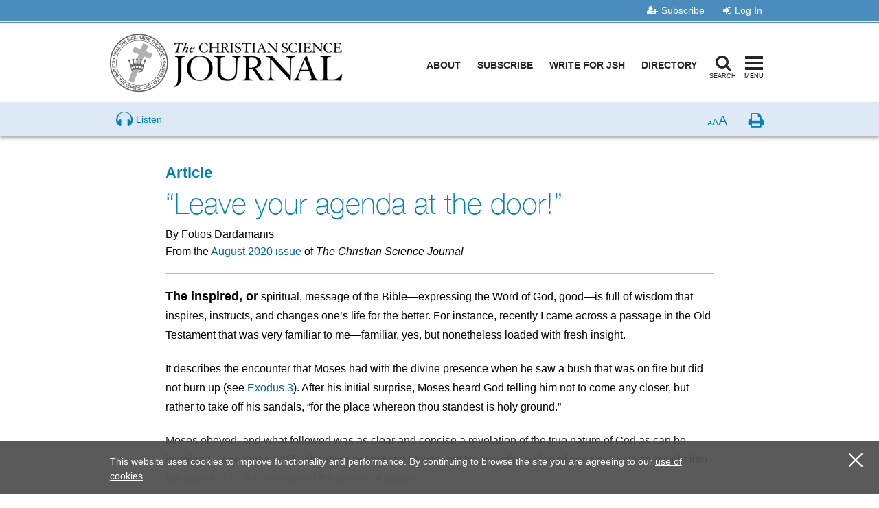

--- FILE ---
content_type: text/html; charset=utf-8
request_url: https://journal.christianscience.com/issues/2020/8/138-08/leave-your-agenda-at-the-door
body_size: 106084
content:
                            <!doctype html>
<!--[if lt IE 9]>      <html class="no-js lt-ie9" lang="en-US"> <![endif]-->
<!--[if gt IE 8]><!--> <html class="no-js" lang="en-US"> <!--<![endif]-->
<head>
    
            <meta charset="utf-8">
    <meta http-equiv="X-UA-Compatible" content="IE=edge,chrome=1">
        <meta name="viewport" content="width=device-width, initial-scale=1, minimum-scale=1">

                                        <meta property="og:title" content="“Leave your agenda at the door!”
 - The Christian Science Journal" />
                                         <meta property="og:url" content="https://journal.christianscience.com/issues/2020/8/138-08/leave-your-agenda-at-the-door" />
                        <meta property="og:site_name" content="The Christian Science Journal" />
                            <meta property="og:type" content="article" />
                                <meta property="article:published_time" content="2020-08-01T00:00:00-04:00" />
                                <meta property="article:modified_time" content="2022-08-31T16:08:17-04:00"/>
                <meta property="article:publisher" content="https://www.facebook.com/pages/JSH-Online/298116873586922" />
                                                                
                                                <meta property="og:image" content="https://jsh.christianscience.com/extension/journal/design/journal/images/facebook_badge.jpg" />
                                    
                    <meta property="og:description"
                content="The inspired, or spiritual, message of the Bible—expressing the Word of God, good—is full of wisdom that inspires, instructs, and changes one’s life for the better. For instance, recently I came across a passage in the Old Testament that was very familiar to me—familiar, yes,..." />
            <meta name="description"
                content="The inspired, or spiritual, message of the Bible—expressing the Word of God, good—is full of wisdom that inspires, instructs, and changes one’s life for the better. For instance, recently I came across a passage in the Old Testament that was very familiar to me—familiar, yes,..." />
                            
                                                                                                                                                                                                                                                                                                                                                                                                                                                                                                                                                                                                                                                                                                                                
                            <meta name="robots" content="noarchive">
            

        <meta name="theme-color" content="#4a8cbd">
                                                                                                                                                                                                                                            
                                                <title>“Leave your agenda at the door!”
&nbsp;/&nbsp;The Christian Science Journal</title>
                        <link rel="shortcut icon" href="/extension/jsh/design/standard/images/favicon.ico" />
        <link rel="apple-touch-icon" href="/extension/journal/design/journal/images/apple-touch-icon.png" />
    
    <link rel="canonical" href="https://journal.christianscience.com/issues/2020/8/138-08/leave-your-agenda-at-the-door" />
    <!--[if gte IE 9]>
        <style type="text/css">
            .gradient {                filter: none;
            }        </style>
    <![endif]-->

    <script src="https://use.fontawesome.com/8f018c35e9.js" async></script>

    <link rel="preload" href="https://fonts.googleapis.com/css?family=Cabin+Condensed" as="style" onload="this.onload=null;this.rel='stylesheet'">
    <noscript><link rel="stylesheet" href="https://fonts.googleapis.com/css?family=Cabin+Condensed"></noscript>

    <link rel="stylesheet" type="text/css" href="/var/journal/cache/public/stylesheets/4b21cc7de4dc404b5418d19bb23e7525_1767807656_all.css" />

        
    <script type="text/javascript" src="/extension/jsh/design/ezflow/javascript/modernizr.3.5.0.custom.js"></script>

    <script src="/extension/jshdesign/design/ezflow/javascript/vendor/jwplayer8_12_3/jwplayer.js"></script>
    <script>jwplayer.key="StFzmiKyFQjexHHj3nxbiC7hVwCy5nde6zcE5RgbFJ+BqZ9M";</script>
    <script src="https://smartplugin.youbora.com/v6/js/adapters/jwplayer/6.5.7/sp.min.js"></script>

<!--[if lte IE 9]>
<script type="text/javascript" src="/extension/jsh/design/ezflow/javascript/classList.shim.js"></script>
<![endif]-->
<!--[if lt IE 9]>
<script type="text/javascript" src="/extension/jsh/design/ezflow/javascript/flashcanvas.js"></script>
<script type="text/javascript" src="/extension/jsh/design/ezflow/javascript/css3_mediaqueries.js"></script>
<![endif]-->                            <script type="text/javascript">
var siteName = "The\x20Christian\x20Science\x20Journal",
    pageType = "Article",
    contentTitle = "\u201CLeave\x20your\x20agenda\x20at\x20the\x20door\x21\u201D",
    language = "eng\x2DUS",
    contentSource = siteName;
    
        function removeHash() {                            history.pushState("", document.title, window.location.pathname
                                                                   + window.location.search);
                    }    
        var pageInfoData = {
            
                            variant: "preview-locked",
                        
            pageType: pageType,
            
                                    objectID: "jrl_125423",
                    remoteObjectID: "jrl_39f1e5703d7fd88af0bbd2cbce67bd9b",
                            
            contentTitle: contentTitle,
            contentSource: contentSource,
            language: language
        };
    

    
        

digitalData = {
    site: {
        siteInfo: {
            siteName: siteName
        },
    },
    page: {
        pageInfo: pageInfoData
    },
    product: [{}],
    cart: {},
    transaction: {},
    event: [{}],
    user: [{}]
};
digitalData.page.pageInfo.primaryCategory = "Issues";digitalData.page.pageInfo.subCategory1 = "2020";digitalData.page.pageInfo.subCategory2 = "Volume\x20138,\x20Issue\x2008";                                    digitalData.page.pageInfo.contentWordCount = 672;
            digitalData.page.pageInfo.articleAudience = "General\x20Audience";
digitalData.page.pageInfo.articleType = "Article";
            digitalData.page.pageInfo.contentAuthors = "Fotios Dardamanis";

            digitalData.page.pageInfo.contentPublishedDate = "2020-08-01";
    </script><script type="text/javascript">
digitalData.user[0] = {
    "profile": {
        "hashedEmail": "",
        "accountID": "",
        "accountType": "Anonymous - Logged Out",
        "subscriptionID": ""
    }
}
</script>    <script type="application/ld+json">
    {      "@context": "https://schema.org",
      "@type": "Article",
      "headline": "&#x201C;Leave&#x20;your&#x20;agenda&#x20;at&#x20;the&#x20;door&#x21;&#x201D;",
      "datePublished": "2020-08-01T00:00:00-04:00",
        
                                    "image": "https://jsh.christianscience.com/extension/journal/design/journal/images/facebook_badge.jpg",
                          "author": {        "@type": "Person",
                "name": "Fotios Dardamanis"
      },
                    "description": "The&#x20;inspired,&#x20;or&#x20;spiritual,&#x20;message&#x20;of&#x20;the&#x20;Bible&#x2014;expressing&#x20;the&#x20;Word&#x20;of&#x20;God,&#x20;good&#x2014;is&#x20;full&#x20;of&#x20;wisdom&#x20;that&#x20;inspires,&#x20;instructs,&#x20;and&#x20;changes&#x20;one&#x2019;s&#x20;life&#x20;for&#x20;the&#x20;better.&#x20;For&#x20;instance,&#x20;recently&#x20;I&#x20;came&#x20;across&#x20;a&#x20;passage&#x20;in&#x20;the&#x20;Old&#x20;Testament&#x20;that&#x20;was&#x20;very&#x20;familiar&#x20;to&#x20;me&#x2014;familiar,&#x20;yes,...",
        
      "isAccessibleForFree": false,
      "hasPart":
        {        "@type": "WebPageElement",
        "isAccessibleForFree": false,
        "cssSelector" : ".paywall-seo-content"
        }    }    </script>    <script src="https://assets.adobedtm.com/ce1c8decc004d96de218cd33a2ac01ff97515146/satelliteLib-1a48a31e687bdecabd902573c0073c68f3c98151.js" async></script>

<script>window.page_photo_credits = [];</script>
<script>
window.inMaintenanceMode = false;
window.maintenanceRedirect = "/maintenance";
</script>

<!-- Adobe Fonts -->
<link rel="preload" href="https://use.typekit.net/opa5euc.css" as="style" onload="this.onload=null;this.rel='stylesheet'">
<noscript><link rel="stylesheet" href="https://use.typekit.net/opa5euc.css"></noscript></head>
<body class="nosidemenu extrainfo section_id_7 subtree_level_0_node_id_2 subtree_level_1_node_id_65 subtree_level_2_node_id_180781 subtree_level_3_node_id_186594 subtree_level_4_node_id_186596 subtree_level_5_node_id_186607 lc-eng-us l-has-metabar " id="ng-app">
    <div class="ng-container" id="bookmark-container">
    <div class="container-fluid">
        <a class="l-skip-link" href="#mainContent" role="link">Skip to main content <i class="fa fa-level-down" aria-hidden="true"></i></a>
        <a class="l-skip-link" href="#searchModal" data-toggle="modal" data-target="#searchModal">Skip to search <i class="fa fa-level-down" aria-hidden="true"></i></a>
        <a class="l-skip-link" href="#siteHeader">Skip to header <i class="fa fa-level-down" aria-hidden="true"></i></a>
        <a class="l-skip-link" href="#siteFooter">Skip to footer <i class="fa fa-level-down" aria-hidden="true"></i></a>
    </div>
            <header id="siteHeader" class="l-header navbar navbar-default navbar-fixed-top" data-spy="affix" data-offset-top="60">

    <div class="l-header-eyebrow">
    <div class="container-fluid">
            <!-- Eyebrow list -->
        <ul class="l-header-eyebrow-list pull-right" data-jsh-fragment="eyebrow">
        </ul>
        </div>
</div>

    <div class="container-fluid">
        <!-- Brand and toggle get grouped for better mobile display -->
        <div class="l-header-header">

            <!-- Nav modal toggle button on mobile -->
            <button class="l-nav-modal-toggle l-nav-modal-toggle--mobile" type="button" data-toggle="modal" data-target="#navModal">
                <span class="icon-bar icon-bar-first"></span>
                <span class="icon-bar icon-bar-second"></span>
                <span class="icon-bar icon-bar-third"></span>
                <span class="toggler-label toggler-label--idle">Menu</span>
                <span class="toggler-label toggler-label--in-use">Close</span>
            </button>

            <!-- Logo -->
<a class="l-header-logo" href="/">
    <img class="l-header-logo-full" src="/extension/jshdesign/design/ezflow/images/logos/journal-logo.png" alt="The Christian Science Journal">
    <img class="l-header-logo-affixed" src="/extension/jshdesign/design/ezflow/images/logos/journal-logo-affixed.svg" alt="The Christian Science Journal">
</a>

            <div class="l-header-lg-visible-elements">
                                                        
                                            <nav class="l-header-main tablet-desktop">
                            

<ul>

<li><a href="https://jsh.christianscience.com/about" title="Footnote link About" target="_self">About</a></li>

<li><a href="https://jsh.christianscience.com/subscribe" title="Footnote link Subscribe" target="_self">Subscribe</a></li>

<li><a href="https://jsh.christianscience.com/submit" title="Footnote link Write&#x20;for&#x20;JSH" target="_self">Write for JSH</a></li>

<li><a href="https://directory.christianscience.com" title="Footnote link Directory" target="_blank">Directory</a></li>

</ul>
                        </nav>
                                                    <!-- Search modal toggle button on tablet/desktop -->
                <button class="l-nav-modal-search-toggle l-nav-modal-toggle" type="button" data-toggle="modal" data-target="#searchModal">
                    <i class="fa fa-search" aria-hidden="true"></i>
                    <span class="icon-bar icon-bar-first"></span>
                    <span class="icon-bar icon-bar-second"></span>
                    <span class="icon-bar icon-bar-third"></span>
                    <span class="toggler-label toggler-label--idle">Search</span>
                    <span class="toggler-label toggler-label--in-use">Close</span>
                </button>

                <!-- Nav modal toggle button on tablet/desktop -->
                <button class="l-nav-modal-toggle tablet-desktop" type="button" data-toggle="modal" data-target="#navModal">
                    <span class="icon-bar icon-bar-first"></span>
                    <span class="icon-bar icon-bar-second"></span>
                    <span class="icon-bar icon-bar-third"></span>
                    <span class="toggler-label toggler-label--idle">Menu</span>
                    <span class="toggler-label toggler-label--in-use">Close</span>
                </button>
            </div>

        </div>
    </div>
                <div class="l-metabar affix-top" id="meta-bar">
    <div class="container-fluid clearfix">
        <!-- Collect the nav links, forms, and other content for toggling -->
        <ul class="l-meta-list">
            <!-- Listen item -->
            <li class="l-meta-item dropdown audio-dropdown hidden" id="meta-bar-listen-area">
                <button class="l-meta-link" id="meta-bar-listen" data-toggle="collapse" data-target="#meta-bar-listen-modal" type="button" aria-expanded="false">
                    <i class="l-meta-icon jsh-icon-headphones" aria-hidden="true"></i>
                    <span class="l-meta-text listen-audio">Listen</span>
                    <span class="l-meta-text hidden preview-audio">Preview</span>
                </button>
            </li>
            <!-- Bookmark item -->
            <li class="l-meta-item dropdown bookmark-dropdown hidden" id="meta-bar-bookmark-area">
                <button class="l-meta-link dropdown-toggle"
                    type="button"
                    aria-expanded="false">
                    <i class="l-meta-icon fa fa-bookmark-o" aria-hidden="true"></i>
                    <span class="l-meta-text">Bookmark</span>
                    <span class="l-meta-text ng-hide">Bookmarked<span class="sr-only">Toggle bookmark dialog</span></span>
                </button>
                <!-- Bookmark dropdown -->
                <div class="l-meta-dropdown-menu dropdown-menu" role="menu" tabindex="-1" id="bookmark-dropdown">
                    <div class="l-meta-dropdown-helper">
                        <!-- Dropdown header -->
                        <div class="l-meta-dropdown-header clearfix">
                            <div class="clearfix buttons">
                                <div class="ng-hide bookmark-bookmarking">
                                    <i class="fa fa-spinner fa-pulse fa-5x fa-fw"></i>
                                    <span class="sr-only">Loading...</span>
                                </div>
                                <button class="btn-close" type="button" aria-expanded="false" aria-label="close bookmark window">
                                    <i class="icon-close" aria-hidden="true"></i>
                                </button>
                            </div>
                            <h4 class="l-meta-title heading-thin-medium pull-left text-uppercase">Bookmark Saved</h4>
                            <ul class="l-meta-utility">
                                <li><button type="button" class="btn-go-to-all">View all bookmarks</button></li>
                                <li><button type="button" class="btn-remove">Remove bookmark</button></li>
                            </ul>
                        </div>
                        <div class="row main-row" data-manager-url="https://jsh.christianscience.com/bookmarks/manager">
                            <div class="col-sm-6">
                                <div class="form-group">
                                    <label class="l-meta-label text-uppercase" for="optionalNote">Add optional note</label>
                                    <!-- Optional note popover -->
                                    <a tabindex="0" class="c-popover-toggle" role="button" data-html="true" data-toggle="popover" data-placement="top" data-content="
                                        <button type=&quot;button&quot; class=&quot;l-meta-close&quot; data-toggle=&quot;popover&quot;><span class=&quot;sr-only&quot;>Close popover</span></button>
                                        <p>This note will appear on your Bookmarks page. Use this space to jot ideas, save reminders, make connections, and more.</p>">
                                        <span class="sr-only">Question?</span>
                                        <i class="l-meta-question-icon fa fa-question-circle" aria-hidden="true"></i>
                                    </a>
                                    <textarea class="l-meta-textarea form-control" id="optionalNote" name="note" placeholder="400 characters or less"></textarea>
                                </div>
                            </div>
                            <div class="col-sm-6">
                                <a class="visible-xs-inline-block pull-right break-small" data-toggle="collapse" href="#bookmarkCollapse" aria-expanded="false" aria-controls="bookmarkCollapse">
                                    <span data-toggle-message="Hide&#x20;Folder&#x20;Options&#x20;&#x5B;-&#x5D;">Show Folder Options +</span>
                                </a>
                                <div class="clearfix"></div>
                                <div class="collapse collapse-show-on-sm" id="bookmarkCollapse">
                                    <fieldset>
                                        <legend class="l-meta-label text-uppercase pull-left">Add bookmark to folder</legend>
                                        <!-- Add bookmark to folder popover -->
                                        <a tabindex="0" class="c-popover-toggle" role="button" data-html="true" data-toggle="popover" data-placement="top" data-content="
                                            <button type=&quot;button&quot; class=&quot;l-meta-close&quot; data-toggle=&quot;popover&quot;><span class=&quot;sr-only&quot;>Close popover</span></button>
                                            <p>Folders are a way to keep your bookmarks organized. Create a new folder or click the checkbox next to the folders you want to use. Folders can also be organized on the &ldquo;My bookmarks&rdquo; page.</p>">
                                            <span class="sr-only">Question?</span>
                                            <i class="l-meta-question-icon fa fa-question-circle" aria-hidden="true"></i>
                                        </a>
                                        
                                        <div class="l-meta-fauxinput">
                                            <label class="l-meta-checkbox hidden" for="labelToggle-x">
                                                <img src="/extension/jsh/design/ezflow/images/progress_sm.gif" alt="Bookmarks Loading" class="ng-hide label-toggling">
                                                <input type="checkbox" name="labels[]" id="labelToggle-x" class="label-check" />
                                                <i class="fa fa-folder" aria-hidden="true"></i> {{ label.name }}
                                            </label>
                                        </div>
                                        
                                    </fieldset>
                                    <div class="l-meta-fauxinput l-meta-fauxinput--short">
                                        <form name="labelForm">
                                        <label class="sr-only" for="folderName">Type folder name</label>
                                        <div class="l-meta-add-folder">
                                            <input class="form-control" id="folderName" type="text" placeholder="Type folder name">
                                            <button class="btn btn-default" type="button" name="button">Add folder</button>
                                        </div>
                                        </form>
                                    </div>

                                </div>
                            </div>
                        </div>
                        <div class="text-center row">
                            <button class="l-meta-save btn btn-default" type="button" name="button">Save and close</button>
                        </div>
                    </div>
                </div>
            </li>
            <!-- Share Dropdown -->
            <li class="l-meta-item l-meta-item--share dropdown hidden" id="meta-bar-share-area">
                <button class="l-meta-link dropdown-toggle"
                    data-toggle="dropdown"
                    type="button"
                    aria-expanded="false">
                    <i class="l-meta-icon fa fa-share-square-o" aria-hidden="true"></i>
                    <span class="l-meta-text">Share</span>
                </button>
                <!-- Share dropdown -->
                <div class="l-meta-dropdown-menu dropdown-menu share-content-dropdown" role="menu" tabindex="-1">
                    <div class="l-meta-dropdown-helper">
                        <div class="clearfix">
                            <button class="btn-close l-meta-close--dropdown" data-toggle="dropdown" type="button" aria-expanded="false" aria-label="close sharing menu">
                                <i class="icon-close" aria-hidden="true"></i>
                            </button>
                        </div>

                        <div class="wysiwyg sharing-area-promo">
                                                            
<p>Shared content is always free to recipients.</p>                                                    </div>
                        <div class="share-links-container">
                            <ul class="c-icons-huge list-inline" id="metabar-share-links">
                            </ul>
                            <input type="hidden" class="copy-link-text" value="Copy Link">
                            <input type="hidden" class="link-copied-text" value="Link copied to clipboard!">
                        </div>
                        <div id="metabar-also-available-in-container">
                            <h3 class="l-meta-label text-uppercase hidden">View or share in other languages</h3>
                            <ul class="c-links-inline hidden" id="metabar-also-available-in">
                            </ul>
                        </div>

                    </div>
                </div>
            </li>
            <!-- Download Dropdown -->
            <li class="l-meta-item hidden" id="meta-bar-pdf-download">
                <a class="l-meta-link" href="#">
                    <i class="l-meta-icon fa fa-download" aria-hidden="true"></i>
                    <span class="l-meta-text">Download PDF</span>
                </a>
            </li>
        </ul>
        <ul class="l-meta-list pull-right">
            <li class="l-meta-item">
                <button class="l-meta-link l-meta-link--aaa hidden" type="button" id="font-sizer">
                    <span class="l-meta-font-size l-meta-font-size--sm selected" aria-hidden="true">A</span>
                    <span class="l-meta-font-size l-meta-font-size--md" aria-hidden="true">A</span>
                    <span class="l-meta-font-size l-meta-font-size--lg" aria-hidden="true">A</span>
                </button>
            </li>
            <li class="l-meta-item hidden-xs">
                <button class="l-meta-link hidden" type="button" id="page-printer">
                    <i class="l-meta-icon fa fa-print" aria-hidden="true"></i>
                    <span class="sr-only">Print</span>
                </button>
            </li>
            <li class="l-meta-item hidden" id="navigation-item-previous">
                <a class="l-meta-link" href="#">
                    <i class="l-meta-icon jsh-icon-chevron-left" aria-hidden="true"></i>
                    <span class="sr-only">Previous</span>
                </a>
            </li>
            <li class="l-meta-item hidden-xs hidden" id="navigation-item-archiveview">
                <a class="l-meta-link" href="#" target="_blank">
                    <i class="l-meta-icon jsh-icon-book" aria-hidden="true"></i>
                    <span class="sr-only">Issue</span>
                </a>
            </li>
            <li class="l-meta-item hidden" id="navigation-item-next">
                <a class="l-meta-link" href="#">
                    <i class="l-meta-icon jsh-icon-chevron-right" aria-hidden="true"></i>
                    <span class="sr-only">Next</span>
                </a>
            </li>
        </ul>
    </div>
</div>
 <!-- Listen dropdown -->
<div class="collapse" role="menu" tabindex="-1" id="meta-bar-listen-modal">
    <div class="l-meta-dropdown-helper">
        <div class="clearfix">
            <button class="btn-close" type="button" aria-expanded="false" id="meta-bar-listen-area-stop" aria-label="close audio player">
                <i class="icon-close" aria-hidden="true"></i>
            </button>
        </div>
        <div class="audio-surround no-print">
            
            <a class="btn btn-bekle download pull-right hidden-xs hidden audio-shop-link" title="Buy online" target="_blank">
                Buy online
            </a>
            <div class="audio-border">
                <div id="ArticleAudioPlayer"></div>
            </div>
            <a target="_blank" class="btn btn-bekle open-new-window pull-right hidden-xs audio-popup-link" data-player-id="ArticleAudioPlayer">
                <i class="glyphicon glyphicon-new-window"></i>
            </a>
        </div>
        
        <a class="btn download hidden audio-download-link" title="Download MP3">
            Download
            <i class="fa fa-download" aria-hidden="true"></i>
        </a>
        <div class="paywall-modal-message audio-preview-message text-center">
                            
<style>.audio-preview-message p:has(.unlock-content) {margin-bottom:0px}</style><p>Enjoy 1 free&nbsp;<i>Journal</i>&nbsp;article or audio program each month, including content from 1883 to today.</p>                        <p class="text-center">
                <a href="#" class="btn btn-feature unlock-content" data-autoplay="1">
                                            Continue for free                                    </a>
            </p>
        </div>
        <div class="paywall-modal-message audio-limit-message text-center">
                            
<style>
.audio-preview .paywall-modal-message {margin-top: 0px; padding-top: 16px;border-top: 1px solid #E0E6EE}

.audio-paywall-login {margin-bottom:16px;}
.audio-paywall-login p {font-size:14px !important;}
.audio-paywall-login .btn.btn-default {border: 1px solid #00689E; color:#000;background: #F4F4F4;}
.audio-paywall-login .btn.btn-default:hover {background:#dbdbdb}

.paywall-buttons p {margin-bottom:4px !important}
.paywall-buttons sup {font-size:12px; font-family:helvetica}
.paywall-buttons .btn {min-width:140px;}
.nobreak p {margin-bottom:0px}
.paywall-buttons .try-free {padding-left:32px}

@media (max-width:767px) {
.paywall-buttons .try-free {padding-left:8px}
.paywall-buttons sup {font-size:11px}
.paywall-buttons .btn {min-width:125px}
}

</style><div class="audio-paywall-login hide-if-logged-in nobreak"><p class=" text-center"><b>Already a subscriber?</b>&nbsp;&nbsp;<a href="/auth0/sso_login" title="Log in" target="_self" class="btn btn-default" data-role="login-link"><b>Log in</b></a></p></div><p class=" text-center">You&#039;ve accessed 1 piece of free&nbsp;<i>Journal</i>&nbsp;content. Sign up for unlimited access.</p><div class="row paywall-buttons" style="display:flex">
<div style="margin:auto">

<div style="float:left"><p class=" text-center"><a href="https://jsh.christianscience.com/subscribe" title="Footnote link Subscribe" target="_self" class="btn btn-default">Subscribe</a></p><p class=" text-center"><sup>Subscription aid available</sup></p></div>

<div class="try-free" style="float:left"><p class=" text-center">&nbsp;<a href="#free-trial-modal-open" title="Footnote link Try&#x20;free" target="_self" class="btn btn-feature">Try free</a></p><p class=" text-center"><sup>No card required</sup></p></div>

</div>
</div>                    </div>
    </div>
</div>

<style>
    .jwplayer.jw-skin-bekle .jw-wrapper .jw-title .jw-title-primary:before {        content: "Now playing: ";
        font-weight: normal;
    }    .audio-preview .jwplayer.jw-skin-bekle .jw-wrapper .jw-title .jw-title-primary:before {        content: '';
    }</style>
<script>
window.audioPreviewMessage = "You’re listening to a preview of: ";
window.audioPreviewTitlePrefix = "Preview audio of ";    window.audioPreviewPromoURL = "https://media.csps.com/sentinel/slsw/2023/jsho_paywall_promo_2.mp3";</script>
    </header>        <main class="l-main anchor" id="mainContent">
        <div class="container-fluid">
            
    


        

<script>
    var pubDate = '1596254400';
    
    window.contentData = {
        hasAudio: false,
        hasNav: false,
        navData: {
            archiveView: '',
            next: '',
            previous: ''
        },
        audioData: {
            downloadUrl: '',
            mediaTitle: '',
            popupUrl: '',
            popupDataTitle: '',
            popupTitle: '',
            shopUrl: '',
            streamUrl: '',
            youboraData: {}
        },
        downloadPdfUrl: '',
        shareData: [],
        alsoAvailableIn: [],
        publicationDate: pubDate
    };
    
    
        
    window.paywallObjectId = 125423;
    
        
    
                                                                                                                                                                                            
            

                    
                                            
    var fbShare = {        url: "http\x3A\x2F\x2Fwww.facebook.com\x2Fdialog\x2Fshare\x3Fapp_id\x3D643753987986384\x26href\x3Dhttps\x253A\x252F\x252Fjournal.christianscience.com\x252Fshared\x252Fview\x252F1ga9v6k1wy0",
        title: "Share\x20this\x20article\x20on\x20Facebook",
        icon: "fa-facebook-official",
        sr: "Facebook",
        customClass: "c-icons-huge-icon__facebook",
        sharedText: "\u201CLeave\x20your\x20agenda\x20at\x20the\x20door\x21\u201D",
        sharedUrl: "https\x3A\x2F\x2Fjournal.christianscience.com\x2Fshared\x2Fview\x2F1ga9v6k1wy0\x3Fs\x3Df"
    };
    var twShare = {        url: "https\x3A\x2F\x2Ftwitter.com\x2Fintent\x2Ftweet\x3Ftext\x3DJust\x2520read\x2520this\x2520on\x2520The\x2520Christian\x2520Science\x2520Journal\x253A\x2520\x2522\x25E2\x2580\x259CLeave\x2520your\x2520agenda\x2520at\x2520the\x2520door\x2521\x25E2\x2580\x259D\x2522\x26url\x3Dhttps\x253A\x252F\x252Fjournal.christianscience.com\x252Fshared\x252Fview\x252F1ga9v6k1wy0\x253Fs\x253Dt",
        title: "Share\x20this\x20article\x20on\x20X",
        icon: "fa-square-x-twitter",
        sr: "Twitter",
        customClass: "c-icons-huge-icon__twitter",
        sharedText: "Just\x20read\x20this\x20on\x20The\x20Christian\x20Science\x20Journal\x3A\x20\x20\x22\u201CLeave\x20your\x20agenda\x20at\x20the\x20door\x21\u201D\x22",
        sharedUrl: "https\x3A\x2F\x2Fjournal.christianscience.com\x2Fshared\x2Fview\x2F1ga9v6k1wy0\x3Fs\x3Dt"
    };
    var waShare = {        url: "https\x3A\x2F\x2Fapi.whatsapp.com\x2Fsend\x3Ftext\x3D\x25E2\x2580\x259CLeave\x2Byour\x2Bagenda\x2Bat\x2Bthe\x2Bdoor\x2521\x25E2\x2580\x259D\x2Bhttps\x253A\x252F\x252Fjournal.christianscience.com\x252Fshared\x252Fview\x252F1ga9v6k1wy0\x253Fs\x253Dw",
        title: "Share\x20this\x20article\x20on\x20WhatsApp",
        icon: "fa-whatsapp",
        sr: "WhatsApp",
        customClass: "c-icons-huge-icon__whatsapp",
        sharedText: "\u201CLeave\x20your\x20agenda\x20at\x20the\x20door\x21\u201D",
        sharedUrl: "https\x3A\x2F\x2Fjournal.christianscience.com\x2Fshared\x2Fview\x2F1ga9v6k1wy0\x3Fs\x3Dw"
    };
    var mailShare = {        url: "mailto\x3A\x3Fsubject\x3D\x2522\x25E2\x2580\x259CLeave\x2520your\x2520agenda\x2520at\x2520the\x2520door\x2521\x25E2\x2580\x259D\x2522\x20has\x20been\x20shared\x20with\x20you\x20from\x20JSH\x2DOnline\x26body\x3D\x25E2\x2580\x259CLeave\x2520your\x2520agenda\x2520at\x2520the\x2520door\x2521\x25E2\x2580\x259D\x250D\x250Ahttps\x3A\x2F\x2Fjournal.christianscience.com\x2Fshared\x2Fview\x2F1ga9v6k1wy0\x3Fs\x3De\x250D\x250A\x250D\x250AThis\x20content\x20is\x20free\x20because\x20it\x20was\x20shared\x20with\x20you.\x20Find\x20other\x20inspiring\x20articles\x20and\x20verified\x20accounts\x20of\x20healing\x20on\u00A0JSH\x2DOnline.\x20Explore\x20current\x20issues\x20and\x20the\x20archive,\x20which\x20includes\x20content\x20from\x20the\x20last\x20130\x2B\x20years.\x250D\x250A\x250D\x250AJSH\x2DOnline\x20is\x20home\x20to\x20all\x20current\x20content\x20and\x20the\x20archival\x20collection\x20from\x20our\x20three\x20magazines.\u00A0The\x20Christian\x20Science\x20Journal,\x20the\u00A0Christian\x20Science\x20Sentinel,\x20and\u00A0The\x20Herald\x20of\x20Christian\x20Science.\u00A0Learn\x20more\u00A0about\x20JSH\x2DOnline.",
        title: "Share\x20this\x20article\x20via\x20email",
        icon: "fa-envelope",
        sr: "Email"
    };
    var copyShare = {        url: "https://journal.christianscience.com/shared/view/1ga9v6k1wy0?s=copylink",
        title: "Copy\x20Link",
        icon: "icon-copy icon-copy-blue icon-copy-light-blue-hover",
        sr: "Copy",
        customClass: "copy-to-clipboard c-icons-huge-icon__link"
    };
    window.shareLinks = [fbShare, twShare, waShare, mailShare, copyShare];
        
    
    
        
</script>    
<div class="full-view-article no-access">
        <div class="visible-print-block print-logo"><img src="/extension/journal/design/journal/images/print-logo.png" alt="The Christian Science Journal" /></div>    
<header id="MainHeader" class="l-content-header">

    
                
                                                                                                                                                                                                                                                                                                                                                                                                                                                        
        
            
                                                                                                        <h2 class="series-name">
                    <a href="/sections/articles" title="View more from the Article section">Article</a>
                </h2>
            
        
    
        
<h1 class="pagetitle">“Leave your agenda at the door!”
</h1><p class="byline">
                                    By Fotios Dardamanis                 
        
</p>

    <p class="source-attribution">
    
                                        From the <a href="/issues/2020/8/138-08">August 2020 issue</a> of <em>The Christian Science Journal</em>
            
        </p>
                        
        <hr class="no-print">
</header>    <article class="l-content-main">
        <div class="attribute-body wysiwyg content-fade-out">
                        <p><span class="lead-in">The inspired, or</span> spiritual, message of the Bible—expressing the Word of God, good—is full of wisdom that inspires, instructs, and changes one’s life for the better. For instance, recently I came across a passage in the Old Testament that was very familiar to me—familiar, yes, but nonetheless loaded with fresh insight.</p><p>It describes the encounter that Moses had with the divine presence when he saw a bush that was on fire but did not burn up (see <a class="tome-reference" href="https://login.concord.christianscience.com/concord3/search/?query=Ex.+1%3A-1&amp;book=tfccs.main.hb.kj" rel="nofollow Ex. 1:-1" target="_blank" data-citation="Ex. 1:-1" data-book="tfccs.main.hb.kj" title="Exodus 3">Exodus 3</a>). After his initial surprise, Moses heard God telling him not to come any closer, but rather to take off his sandals, “for the place whereon thou standest is holy ground.”</p><p>Moses obeyed, and what followed was as clear and concise a revelation of the true nature of God as can be imagined—one that was life-changing not only for Moses, but for an entire nation of people. It was an insight into the nature of God that changed the course of history.</p>
        </div>
        
        
<div class="subscribers-only-content text-center hidden">
    <div class="unlock-header-text">
                    
<p>Enjoy 1 free <i>Journal</i> article or audio program each month, including content from 1883 to today.</p>            </div>
    <button class="btn btn-feature unlock-content" type="button">Continue for free</button>
</div>
            <div class="paywall-page-nav scrolling-box">
            <div class="full-content-section wysiwyg">
                
<style>

.paywall-top .btn.btn-default {border: 1px solid #00689E; color:#000;background: #F4F4F4;}
.paywall-top .btn.btn-default:hover {background:#dbdbdb}
.paywall-top h3 {color:#000 !important; margin-bottom:0px !important}
.paywall-top p {font-size:14px}
.paywall-top .paywall-login {margin-bottom:16px;}

.paywall-buttons p {margin-bottom:4px !important}
.paywall-buttons sup {font-size:12px; font-family:helvetica}
.paywall-buttons .btn {min-width:140px;}
.nobreak p {margin-bottom:0px}
.paywall-buttons .try-free {padding-left:32px}

@media (max-width:767px) {
.paywall-buttons .try-free {padding-left:8px}
.paywall-buttons sup {font-size:11px}
.paywall-buttons .btn {min-width:125px}
}

</style><div class="paywall-top">
<div class="paywall-login hide-if-logged-in nobreak"><p class=" text-center"><b>Already a subscriber?</b>&nbsp;&nbsp;<a href="/auth0/sso_login" title="Log in" target="_self" class="btn btn-default" data-role="login-link"><b>Log in</b></a></p></div><a name="eztoc5220354_0_1" id="eztoc5220354_0_1"></a><h3 class=" text-center"><b>Sign up for unlimited access</b></h3><p class=" text-center">You&#039;ve accessed 1 piece of free&nbsp;<i>Journal</i>&nbsp;content</p></div>
<div class="row paywall-buttons" style="margin:auto">
<div class="pull-left"><p class=" text-center"><a href="https://jsh.christianscience.com/subscribe" title="Footnote link Subscribe" target="_self" class="btn btn-default">Subscribe</a></p><p class=" text-center"><sup>Subscription aid available</sup></p></div>

<div class="pull-left try-free"><p class=" text-center">&nbsp;<a href="#free-trial-modal-open" title="Footnote link Try&#x20;free" target="_self" class="btn btn-feature">Try free</a></p><p class=" text-center"><sup>No card required</sup></p></div>

</div>            </div>
        </div>
        <div class="paywall-page-nav paywall-fixed"></div>
    
	    </article>
</div>    <script>
        window.audioPreview = true;
                        window.audioPreviewUrl = '';
        window.contentData.hasAudio = true;
                window.contentData.audioData.mediaTitle = '\u201CLeave\x20your\x20agenda\x20at\x20the\x20door\x21\u201D';
                window.contentData.audioData.popupDataTitle = 'The\x20Christian\x20Science\x20Journal\x20\x2F\x20\u201CLeave\x20your\x20agenda\x20at\x20the\x20door\x21\u201D\x20\x2F\x20pop\x2Dout';
        window.contentData.audioData.popupTitle = 'Open\x20audio\x20pop\x2Dout\x20for\x20\u201CLeave\x20your\x20agenda\x20at\x20the\x20door\x21\u201D';
                window.contentData.audioData.popupUrl = '/audioplayer/view/186607';
                window.contentData.audioData.streamUrl = 'https\x3A\x2F\x2Fmedia.csps.com\x2Fjournal\x2Farticle\x2F2020\x2F08\x2Fjournal\x2D2008xx\x2D8\x2Ddardamanisf.mp3';

        window.ContentAudioYouboraConfig = new youbora.Plugin({accountCode: 'firstchurch'});
        var youboraOptions = {            'content.isLive': false,
            'content.title': 'Article\x3A\x20\u201CLeave\x20your\x20agenda\x20at\x20the\x20door\x21\u201D',
            'content.resource': 'https\x3A\x2F\x2Fmedia.csps.com\x2Fjournal\x2Farticle\x2F2020\x2F08\x2Fjournal\x2D2008xx\x2D8\x2Ddardamanisf.mp3',
            'enabled': true,
            'content.transactionCode': 'ArticleContent',
            'httpSecure': true
        };
        if (Modernizr.localstorage && localStorage.getItem('jsh_email')) {            youboraOptions.username = localStorage.getItem('jsh_email');
        }        window.ContentAudioYouboraConfig.setOptions(youboraOptions);
    </script>
    
    
                                                                                                                                                                                                                                                                                                                
    
    
            
    
                                                                                                                                                                                                                                                                                                                
    
                        
                <div class="c-outer-section bg-more-in-this hidden-print">
    <div class="container-fluid">
        <div class="row">

            <div class="col-xs-12">
                <h2 class="eyebrow break-medium">
                                                                                            More In This Issue / August 2020
                                    </h2>
            </div>

                            <div class="current-issue col-xs-12 col-sm-3">
                    <div class="row">
                        <div class="col-xs-6 col-xs-offset-3 col-sm-12 col-sm-offset-0">
                            <div class="break-small">
                                <a href="/issues/2020/8/138-08">
                                    <div class="img-responsive" style="height:auto;">
        <img src="/mediafile/file/scans/JRL/JRL_2020_138_08/JRL_2020_138_08_0001_thumb_large.jpg" alt="Issue Cover">
    </div>
                                </a>
                            </div>
                        </div>
                                                <div class="col-xs-6 col-xs-offset-3 col-sm-12 col-sm-offset-0">
                            <a class="btn btn-block btn-default" href="/issues/2020/8/138-08">View this issue</a>
                        </div>
                                            </div>
                </div>
                        <div class="col-xs-12 col-sm-9">

                <div class="more-carousel owl-carousel break-small">
                                            <div class="more-carousel-slide">
    <div class="more-carousel-info">
                <h4 class="eyebrow">
            Letter to Editor
        </h4>
                <h3 class="c-post-title">
            <a href="/issues/2020/8/138-08/letters">Letters</a>
        </h3>
        <p class="article-meta">
                                            By Carol Dismore, Laurenz Peschke, Doni Hubbard, Aleeta Frase-Partida, Sandra Balderston              |                             August 2020
                    </p>
        
    </div>
</div>
                                            <div class="more-carousel-slide">
    <div class="more-carousel-info">
                <h4 class="eyebrow">
            Article
        </h4>
                <h3 class="c-post-title">
            <a href="/issues/2020/8/138-08/writing-for-all-of-humanity">Writing for all of humanity</a>
        </h3>
        <p class="article-meta">
                                            By Larissa Snorek              |                             August 2020
                    </p>
        
    </div>
</div>
                                            <div class="more-carousel-slide">
    <div class="more-carousel-info">
                <h4 class="eyebrow">
            Article
        </h4>
                <h3 class="c-post-title">
            <a href="/issues/2020/8/138-08/banish-fear-and-find-healing">Banish fear and find healing</a>
        </h3>
        <p class="article-meta">
                                            By Mark Swinney              |                             August 2020
                    </p>
        
    </div>
</div>
                                            <div class="more-carousel-slide">
    <div class="more-carousel-info">
                <h4 class="eyebrow">
            Interview
        </h4>
                <h3 class="c-post-title">
            <a href="/issues/2020/8/138-08/what-is-animal-magnetism">What is animal magnetism?</a>
        </h3>
        <p class="article-meta">
                        Evan Mehlenbacher interviewed by the Journal’s Aaron Bingham     |                             August 2020
                    </p>
        
    </div>
</div>
                                            <div class="more-carousel-slide">
    <div class="more-carousel-info">
                <h4 class="eyebrow">
            Article
        </h4>
                <h3 class="c-post-title">
            <a href="/issues/2020/8/138-08/a-fortress-indestructible">A fortress indestructible</a>
        </h3>
        <p class="article-meta">
                                            By Brian Webster              |                             August 2020
                    </p>
        
    </div>
</div>
                                            <div class="more-carousel-slide">
    <div class="more-carousel-info">
                <h4 class="eyebrow">
            Article
        </h4>
                <h3 class="c-post-title">
            <a href="/issues/2020/8/138-08/new-every-time">New every time</a>
        </h3>
        <p class="article-meta">
                                            By Laura Bantly              |                             August 2020
                    </p>
        
    </div>
</div>
                                            <div class="more-carousel-slide">
    <div class="more-carousel-info">
                <h4 class="eyebrow">
            Article
        </h4>
                <h3 class="c-post-title">
            <a href="/issues/2020/8/138-08/as-in-heaven-so-on-earth">“As in heaven, so on earth …”</a>
        </h3>
        <p class="article-meta">
                                            By Susan Kerr              |                             August 2020
                    </p>
        
    </div>
</div>
                                            <div class="more-carousel-slide">
    <div class="more-carousel-info">
                <h4 class="eyebrow">
            Article
        </h4>
                <h3 class="c-post-title">
            <a href="/issues/2020/8/138-08/leave-your-agenda-at-the-door">“Leave your agenda at the door!”</a>
        </h3>
        <p class="article-meta">
                                            By Fotios Dardamanis              |                             August 2020
                    </p>
        
    </div>
</div>
                                            <div class="more-carousel-slide">
    <div class="more-carousel-info">
                <h4 class="eyebrow">
            Article
        </h4>
                <h3 class="c-post-title">
            <a href="/issues/2020/8/138-08/wrestle-the-angel">Wrestle the angel</a>
        </h3>
        <p class="article-meta">
                                            By Ruth Geyer              |                             August 2020
                    </p>
        
    </div>
</div>
                                            <div class="more-carousel-slide">
    <div class="more-carousel-info">
                <h4 class="eyebrow">
            Article
        </h4>
                <h3 class="c-post-title">
            <a href="/issues/2020/8/138-08/loosed-and-let-go-from-limitations">Loosed and let go from limitations</a>
        </h3>
        <p class="article-meta">
                                            By Aubrey McMullin              |                             August 2020
                    </p>
        
    </div>
</div>
                                            <div class="more-carousel-slide">
    <div class="more-carousel-info">
                <h4 class="eyebrow">
            Article
        </h4>
                <h3 class="c-post-title">
            <a href="/issues/2020/8/138-08/why-be-a-christian-science-nurse">Why be a Christian Science nurse?</a>
        </h3>
        <p class="article-meta">
                                            By Debi Brandt              |                             August 2020
                    </p>
        
    </div>
</div>
                                            <div class="more-carousel-slide">
    <div class="more-carousel-info">
                <h4 class="eyebrow">
            Poem
        </h4>
                <h3 class="c-post-title">
            <a href="/issues/2020/8/138-08/the-reign-of-divine-truth-life-and-love">“The reign of divine Truth, Life, and Love”</a>
        </h3>
        <p class="article-meta">
                                            By Charlotte M., Katy M., Abi P., Patrick S., Emma S., Jennie W.              |                             August 2020
                    </p>
        
    </div>
</div>
                                            <div class="more-carousel-slide">
    <div class="more-carousel-info">
                <h4 class="eyebrow">
            Testimony
        </h4>
                <h3 class="c-post-title">
            <a href="/issues/2020/8/138-08/complete-healing-of-broken-back">Complete healing of broken back</a>
        </h3>
        <p class="article-meta">
                                            By Kelly Michaels              |                             August 2020
                    </p>
        
    </div>
</div>
                                            <div class="more-carousel-slide">
    <div class="more-carousel-info">
                <h4 class="eyebrow">
            Testimony
        </h4>
                <h3 class="c-post-title">
            <a href="/issues/2020/8/138-08/no-more-insomnia">No more insomnia</a>
        </h3>
        <p class="article-meta">
                                            By Linda Mersereau              |                             August 2020
                    </p>
        
    </div>
</div>
                                            <div class="more-carousel-slide">
    <div class="more-carousel-info">
                <h4 class="eyebrow">
            Testimony
        </h4>
                <h3 class="c-post-title">
            <a href="/issues/2020/8/138-08/ankle-healed-and-college-exam-passed">Ankle healed and college exam passed</a>
        </h3>
        <p class="article-meta">
                                            By Anna Reynolds  with contributions from Alaina Carlson              |                             August 2020
                    </p>
        
    </div>
</div>
                                            <div class="more-carousel-slide">
    <div class="more-carousel-info">
                <h4 class="eyebrow">
            Testimony
        </h4>
                <h3 class="c-post-title">
            <a href="/issues/2020/8/138-08/the-comforter-is-here">“The Comforter is here”</a>
        </h3>
        <p class="article-meta">
                                            By Nancy Krussel               |                             August 2020
                    </p>
        
    </div>
</div>
                                            <div class="more-carousel-slide">
    <div class="more-carousel-info">
                <h4 class="eyebrow">
            Announcement
        </h4>
                <h3 class="c-post-title">
            <a href="/issues/2020/8/138-08/christian-science-lectures-a-beacon-of-light">Christian Science lectures: A beacon of light</a>
        </h3>
        <p class="article-meta">
                                            By Tom McElroy              |                             August 2020
                    </p>
        
    </div>
</div>
                                            <div class="more-carousel-slide">
    <div class="more-carousel-info">
                <h4 class="eyebrow">
            Article
        </h4>
                <h3 class="c-post-title">
            <a href="/issues/2020/8/138-08/a-healing-view-in-the-classroom">A healing view in the classroom</a>
        </h3>
        <p class="article-meta">
                                            By Kathryn Jones Dunton              |                             August 2020
                    </p>
        
    </div>
</div>
                                            <div class="more-carousel-slide">
    <div class="more-carousel-info">
                <h4 class="eyebrow">
            Editorial
        </h4>
                <h3 class="c-post-title">
            <a href="/issues/2020/8/138-08/don-t-fall-for-the-trickster-s-empty-promises">Don’t fall for the trickster’s empty promises!</a>
        </h3>
        <p class="article-meta">
                                            By Susan Booth Mack Snipes              |                             August 2020
                    </p>
        
    </div>
</div>
                                    </div>

            </div>
        </div>
    </div>
</div>
            
    
                                                                                                                                                                                                                                                                <!-- Footer Group Ancestor: 2 -->
                

<div class="Concord Express object-size-medium "><div class="embed embed-concord-express">
    <div class="c-explore break-medium">
        <div class="row">
            <div class="col-sm-4">
                                                                <div class="img-responsive">
                                                                                                                
                                <img src="/var/journal/storage/images/media/web-promos/web-promo-images/concord-web-promo-graphic/4711108-1-eng-US/concord-web-promo-graphic_large.jpg" width="360" height="261"  style="height:auto;" alt="concord-web-promo-graphic" title="concord-web-promo-graphic" />
                        </div>
                                        </div>
            <div class="col-sm-8">
                <h3 class="heading-thin-medium break-small">Explore Concord—see where it takes you.</h3>
                
<p>Search the Bible and&nbsp;<i>Science and Health with Key to the Scriptures</i></p>
                <section class="no-separator concord-widget">
                    <div class="widget-body break-small">
                        <form method="get" id="concord_search_form_simplified" target="_blank" action="https://login.concord.christianscience.com/concord3/search" class="form-horizontal">
                            <div class="form-group">
                                <div class="col-xs-7">
                                    <input type="search" id="quote_search_box" name="query" class="form-control quote-search" placeholder="Search">
                                </div>
                                <div class="col-xs-5">
                                    <input type="submit" class="btn btn-default btn-block" value="Search">
                                </div>
                            </div>
                        </form>
                    </div>

                    <footer class="widget-footer" id="audio-playback">
                        
<p>Search results provided by Concord.&nbsp;<a href="https://concord.christianscience.com/" title="Footnote link Learn&#x20;more&#x20;about&#x20;the&#x20;new&#x20;Concord&#x20;study&#x20;tool" target="_blank">Learn more about the new Concord study tool</a>.</p><p class="break-none">
<a href="https://jsh.christianscience.com/listen-to-science-and-health">Listen to <em>Science and Health</em> continuous audio <i class="jsh-icon-headphones" aria-hidden="true"></i></a>
</p>                                            </footer>
                </section>
            </div>
        </div>
    </div>
</div>
</div>                        
    
        </div>
                            </main>
        <div class="paywall-space"></div>        <footer class="l-fat-footer hidden-print" id="siteFooter">
        <div class="container-fluid">
        

<ul>

<li><b>Magazines</b></li>

<li><a href="/" title="Footnote link Journal" target="_self"><i>Journal</i></a></li>

<li><a href="https://sentinel.christianscience.com" title="Footnote link Sentinel" target="_self"><i>Sentinel</i></a></li>

<li><a href="https://herald.christianscience.com" title="Footnote link Herald" target="_self"><i>Herald</i></a></li>

</ul>

<ul>

<li><b>Content</b></li>

<li><a href="https://jsh.christianscience.com/issues" title="Footnote link Issues" target="_self">Issues</a></li>

<li><a href="https://sentinel.christianscience.com/teenconnect" title="Footnote link TeenConnect" target="_self">TeenConnect</a></li>

<li><a href="https://jsh.christianscience.com/blogs" title="Footnote link Blogs" target="_self">Blogs</a></li>

<li><a href="https://jsh.christianscience.com/biographies" title="View&#x20;the&#x20;Mary&#x20;Baker&#x20;Eddy&#x20;Biographies" target="_self">Biographies</a></li>

<li><a href="https://jsh.christianscience.com/collections" title="Footnote link Collections" target="_self">Collections</a></li>

<li><a href="https://jsh.christianscience.com/audio" title="Footnote link Audio" target="_self">Audio</a></li>

<li><a href="https://sentinel.christianscience.com/sentinel-audio/sentinel-watch" title="Footnote link Sentinel&amp;nbsp&#x3B;Watch&#x20;podcast" target="_self"><i>Sentinel</i>&nbsp;Watch podcast</a></li>

<li><a href="https://jsh.christianscience.com/listen-to-science-and-health" title="Footnote link Science&#x20;and&#x20;Health&amp;nbsp&#x3B;audio" target="_self"><i>Science and Health</i>&nbsp;audio</a></li>

</ul>

<ul>

<li><b>Features</b></li>

<li><a href="https://jsh.christianscience.com/bookmarks/manager" title="Footnote link My&#x20;bookmarks" target="_self">My bookmarks</a></li>

<li><a href="https://jsh.christianscience.com/content/search?advanced" title="Footnote link Search&#x20;the&#x20;archive" target="_self">Search the archive</a></li>

<li><a href="https://directory.christianscience.com" title="Footnote link Christian&#x20;Science&#x20;Directory" target="_blank">Christian Science Directory</a></li>

<li><a href="https://jsh.christianscience.com/ebiblelesson/express" title="Footnote link eBibleLesson&#x20;Express" target="_self">eBibleLesson Express</a></li>

<li><a href="https://concord.christianscience.com" title="Footnote link Concord" target="_blank">Concord</a></li>

<li><a href="https://jsh.christianscience.com/daily-thought" title="Footnote link Daily&#x20;Thought" target="_self">Daily Thought</a></li>

</ul>

<ul>

<li><b>Connect</b></li>

<li><a href="http://jsh.christianscience.com/about" title="Footnote link About" target="_self">About</a></li>

<li><a href="https://jsh.christianscience.com/submit" title="Footnote link Write&#x20;for&#x20;JSH" target="_self">Write for JSH</a></li>

<li><a href="https://jsh.christianscience.com/contact-us" title="Footnote link Contact&#x20;us" target="_self">Contact us</a></li>

<li><a href="https://jsh.christianscience.com/link-to-us" title="Footnote link Link&#x20;to&#x20;us" target="_self">Link to us</a></li>

<li><a href="https://jsh.christianscience.com/faq" title="Footnote link FAQ" target="_self">FAQ</a></li>

<li><a href="http://www.christianscience.com/careers" title="Footnote link Careers" target="_blank">Careers</a></li>

<li><a href="https://www.facebook.com/ChristianScience/" title="Footnote link Facebook" target="_blank">Facebook</a></li>

<li><a href="https://www.instagram.com/jshteenconnect/" title="Footnote link Instagram" target="_blank">Instagram</a></li>

</ul>

<ul>

<li><b>Resources</b></li>

<li><a href="https://jsh.christianscience.com/what-is-christian-science" title="Footnote link About&#x20;Christian&#x20;Science" target="_self">About Christian Science</a></li>

<li><a href="https://www.christianscience.com" title="Footnote link ChristianScience.com" target="_blank">ChristianScience.com</a></li>

<li><a href="https://www.christianscience.com/publications-and-activities/church-services" title="Footnote link Church&#x20;Services" target="_blank">Church Services</a></li>

<li><a href="https://biblelesson.christianscience.com" title="Footnote link Bible&#x20;Lesson" target="_blank">Bible Lesson</a></li>

<li><a href="https://jsh.christianscience.com/bible-resources" title="Footnote link Bible&#x20;Resources" target="_self">Bible Resources</a></li>

<li><a href="https://www.christianscience.com/christian-healing-today/daily-lift" title="Footnote link Daily&#x20;Lift" target="_blank">Daily Lift</a></li>

<li><a href="https://www.csmonitor.com" title="Footnote link CSMonitor.com" target="_blank">CSMonitor.com</a></li>

<li><a href="https://www.marybakereddylibrary.org" title="Footnote link MBELibrary.org" target="_blank">MBELibrary.org</a></li>

</ul>

<ul>

<li><b>Settings</b></li>

<li><a href="https://jsh.christianscience.com/account-management" title="Footnote link My&#x20;account" target="_blank">My account</a></li>

<li><a href="https://jsh.christianscience.com/subscribe" title="Footnote link Subscribe" target="_self">Subscribe</a></li>

<li><a href="https://jsh.christianscience.com/subscribe/free-trial" title="Footnote link Free&#x20;Trial" target="_self">Free Trial</a></li>

<li><a href="https://jsh.christianscience.com/subscribe" title="Footnote link Give&#x20;a&#x20;gift" target="_self">Give a gift</a></li>

<li><a href="https://shop.christianscience.com" title="Footnote link CSPS&#x20;shop" target="_blank">CSPS shop</a></li>

<li><a href="https://jsh.christianscience.com/csps-subscriptions" title="Footnote link All&#x20;CSPS&#x20;subscriptions" target="_self">All CSPS subscriptions</a></li>

</ul>
        </div>
    </footer><footer class="l-footer">
    <div class="container-fluid">
        <div class="row hidden-print">
            <div class="col-sm-6 break-medium">
                <a href="https://jsh.christianscience.com" class="l-footer-logo">
                    <img src="/extension/jshdesign/design/ezflow/images/jsh-online-logo-footer.png" alt="JSH-Online">
                </a>
            </div>
            <div class="col-sm-6 break-medium">
                                    

<ul>

<li><a href="https://jsh.christianscience.com/terms-of-service" title="Footnote link Terms&#x20;of&#x20;service" target="_self">Terms of service</a></li>

<li><a href="https://jsh.christianscience.com/privacy-policy" title="Footnote link Privacy&#x20;policy" target="_self">Privacy policy</a></li>

<li><a href="https://jsh.christianscience.com/permissions" title="Footnote link Permissions" target="_self">Permissions</a></li>

<li><a href="https://jsh.christianscience.com/link-to-us" title="Footnote link Link&#x20;to&#x20;us" target="_self">Link to us</a></li>

</ul>
                            </div>
        </div>
        <div class="row">
            <div class="l-footer-social col-sm-6 col-sm-push-6 break-medium hidden-print">
                <div class="btn btn-default btn-footer-special social-links">
    <a href="https://www.facebook.com/pages/JSH-Online/298116873586922" class="btn-facebook" id="FootFacebook" target="_blank" title="Follow JSH-Online on Facebook"></a>
    <a href="https://www.instagram.com/jshteenconnect/" class="btn-instagram" id="FootInstagram" target="_blank" title="Follow JSH-Online on Instagram"></a>
    <h5 class="btn-footer-special-title">Follow JSH-Online</h5>
</div>
                
            </div>
            <div class="col-sm-6 col-sm-pull-6 break-medium">
                            © 2026 The Christian Science Publishing Society.<span class="hidden-print"><br>Models in images used for illustrative purposes only.</span>
                        </div>
        </div>
    </div>
</footer>
<script>
        window.jsh_logout_endpoints = [];
            window.jsh_logout_endpoints.push("https://journal.christianscience.com/jshcds/logout");
            window.jsh_logout_endpoints.push("https://sentinel.christianscience.com/jshcds/logout");
            window.jsh_logout_endpoints.push("https://herald.christianscience.com/jshcds/logout");
            window.jsh_logout_endpoints.push("https://en.herald.christianscience.com/jshcds/logout");
            window.jsh_logout_endpoints.push("https://de.herald.christianscience.com/jshcds/logout");
            window.jsh_logout_endpoints.push("https://es.herald.christianscience.com/jshcds/logout");
            window.jsh_logout_endpoints.push("https://fr.herald.christianscience.com/jshcds/logout");
            window.jsh_logout_endpoints.push("https://pt.herald.christianscience.com/jshcds/logout");
            window.jsh_logout_endpoints.push("https://dk.herald.christianscience.com/jshcds/logout");
            window.jsh_logout_endpoints.push("https://fi.herald.christianscience.com/jshcds/logout");
            window.jsh_logout_endpoints.push("https://gr.herald.christianscience.com/jshcds/logout");
            window.jsh_logout_endpoints.push("https://id.herald.christianscience.com/jshcds/logout");
            window.jsh_logout_endpoints.push("https://it.herald.christianscience.com/jshcds/logout");
            window.jsh_logout_endpoints.push("https://jp.herald.christianscience.com/jshcds/logout");
            window.jsh_logout_endpoints.push("https://nl.herald.christianscience.com/jshcds/logout");
            window.jsh_logout_endpoints.push("https://no.herald.christianscience.com/jshcds/logout");
            window.jsh_logout_endpoints.push("https://ru.herald.christianscience.com/jshcds/logout");
            window.jsh_logout_endpoints.push("https://se.herald.christianscience.com/jshcds/logout");
            window.jsh_logout_endpoints.push("https://jsh.christianscience.com/jshcds/logout");
            window.jsh_logout_endpoints.push("https://admin.jsh.christianscience.com/jshcds/logout");
            window.jsh_logout_endpoints.push("https://admin.herald.christianscience.com/jshcds/logout");
            window.jsh_logout_endpoints.push("https://admin.sentinel.christianscience.com/jshcds/logout");
            window.jsh_logout_endpoints.push("https://admin.journal.christianscience.com/jshcds/logout");
    </script>

<div class="l-login-modal l-nav-modal modal fade" id="logoutModal" tabindex="-1" role="dialog" aria-labelledby="logoutModalLabel" aria-hidden="true" style="display: none;">
    <div class="l-nav-modal-dialog modal-dialog" role="document">
        <header class="bg-feature modal-header">
            <div class="container-fluid">
                <h2 class="text-center modal-heading" id="loginModalLabel">
                    Logging you out, please wait.
                </h2>
            </div>
        </header>
        <div class="l-nav-modal-body modal-body text-center">
            <div class="container-fluid">
                <div class="row">
                    <div class="col-sm-12">
                        <span class="modal-loader-indicator"></span>
                    </div>
                </div>
            </div>
        </div>
        <div class="bg-feature" style="height: 30px;">
        </div>
    </div>
</div>
    <div id="DeleteBookmarkModal" class="c-modal modal fade">
    <div class="modal-dialog">
        <div class="modal-content">
            <div class="modal-header">
                <h4 class="modal-title">Are you sure?</h4>
            </div>
            <div class="modal-body">
                <p>This bookmark will be removed from all folders and any saved notes will be permanently removed.</p>
            </div>
            <div class="modal-footer">
                <button type="button" class="btn btn-default cancel-removal" data-dismiss="modal">Cancel</button>
                <button type="button" class="btn btn-feature confirm-removal">Remove bookmark</button>
            </div>
        </div>
    </div>
</div>

<div id="NewLabelBookmarkModal" class="c-modal modal fade">
    <div class="modal-dialog">
        <div class="modal-content">
            <div class="modal-header">
                <h4 class="modal-title">Forgot to add folder?</h4>
            </div>
            <div class="modal-body">
                <p>You have entered the name of a &quot;new folder&quot; but have not yet saved the change. Select &quot;OK&quot; and then select the &quot;Add Folder&quot; option to complete this step. Select &quot;Cancel&quot; to save this bookmark without creating a new folder.</p>
            </div>
            <div class="modal-footer">
                <button type="button" class="btn btn-default" data-dismiss="modal">Cancel</button>
                <button type="button" class="btn btn-feature" data-dismiss="modal">Ok</button>
            </div>
        </div>
    </div>
</div>
<!-- ====  -->

<div id="eZTagsModal" class="c-modal modal fade">
    <div class="modal-dialog">
        <div class="modal-content">
            <div class="modal-header">
                <h4 class="modal-title">Tags Error</h4>
            </div>
            <div class="modal-body">
                <p></p>
            </div>
            <div class="modal-footer">
                <button type="button" class="btn btn-default" data-dismiss="modal">Ok</button>
            </div>
        </div>
    </div>
</div>
<div class="c-modal c-modal--video modal fade" id="videoModal" tabindex="-1" role="dialog" aria-labelledby="videoModalLabel">
    <div class="modal-dialog" role="document">
        <div class="modal-content">
            <div class="modal-header">
                <button type="button" class="close" data-dismiss="modal" aria-label="Close"><span aria-hidden="true">×</span></button>
                <h4 class="sr-only modal-title" id="videoModalLabel">Video Player</h4>
            </div>
            <div class="modal-body">
                <div class="embed-responsive embed-responsive-16by9" style="background-color: #000;">
                    <div id="VideoContainer"></div>
                </div>
            </div>
        </div>
    </div>
</div><div id="MailThisModal" class="modal" style="text-align:left;">
    <div class="modal-dialog">
        <div class="modal-content">
            <div class="modal-header">
                <button type="button" class="close btn-close" data-dismiss="modal" aria-label="close">
                    <i class="icon-close" aria-hidden="true"></i>
                </button>
                <h2 class="modal-title">HEADING</h2>
            </div>
            <div class="modal-body clearfix">
                <input type="hidden" id="bookmark-title" value=""/>
                <input type="hidden" id="bookmark-url" value=""/>
                <input type="hidden" id="bookmark-byline" value=""/>
                <form role="form" novalidate name="mailthisForm">
                    <div class="form-group">
                        <label for="toAddress" class="control-label">TO_ADDRESS_LABEL</label>
                        <input type="email"
                               class="form-control"
                               id="toAddress"
                               name="toAddress"
                               tabindex="1"/>
                        <p class="help-block to-address-help">TO_ADDRESS_HELP</p>
                        <p class="help-block to-address-maxemails ng-hide">Too many emails entered, please limit to 10 recipients.</p>
                        <p class="help-block to-address-required ng-hide">TO_ADDRESS_WARNING_REQUIRED</p>
                        <p class="help-block to-address-invalid ng-hide">TO_ADDRESS_WARNING_INVALID</p>
                    </div>
                    <div class="form-group">
                        <label for="fromAddress" class="control-label">FROM_ADDRESS_LABEL</label>
                        <input type="email"
                               class="form-control"
                               id="fromAddress"
                               name="fromAddress"
                               tabindex="2"
                        />
                        <p class="help-block from-address-help">FROM_ADDRESS_HELP</p>
                        <p class="help-block from-address-required ng-hide">FROM_ADDRESS_WARNING_REQUIRED</p>
                        <p class="help-block from-address-invalid ng-hide">FROM_ADDRESS_WARNING_INVALID</p>
                    </div>
                    <div class="form-group">
                        <label for="subject" class="control-label">SUBJECT_LABEL</label>
                        <input type="text"
                               class="form-control"
                               id="subject"
                               name="subject"
                               value="SUBJECT_DEFAULT"
                               tabindex="3"/>
                        <p class="help-block subject-warning ng-hide">SUBJECT_WARNING</p>
                    </div>
                    <div class="form-group">
                        <small class="text-muted message-limit pull-right">0</small>
                        <label for="message">MESSAGE_LABEL</label>
                        <textarea class="form-control"
                                  rows="2"
                                  id="message"
                                  name="message"
                                  maxlength="1000"
                                  tabindex="4"></textarea>
                        <p class="help-block message-warning ng-hide">MESSAGE_WARNING</p>
                    </div>
                    <div class="preview clearfix" style="margin-bottom: 15px;">
                        <div class="clearfix">
                            <p class="message-value" style="white-space: pre-wrap;margin-bottom: 24px;"></p>
                            <img width="75" src="" alt="The Christian Science Journal" class="pull-left ng-hide" style="margin-right: 15px" />
                            <h3 class="mailthis-share-title"><a href=""></a></h3>
                        </div>
                    </div>
                    <div class="email-footer" style="margin-bottom: 15px;"></div>
                    <div class="captcha-form-group form-group">
                        <div id="MailThisRecaptcha"></div>
                        <p class="help-block captcha-warning ng-hide">CAPTCHA_WARNING</p>
                    </div>
                    <div class="buttons">
                        <button type="button"
                                class="btn btn-blue send-button">SEND_BTN</button>
                        <button type="button"
                                class="btn btn-link cancel-button"
                                data-dismiss="modal">CANCEL_BTN</button>
                    </div>
                </form>
            </div>
            <div class="modal-body clearfix mailthis-body-success ng-hide">
                <h2>THANK_YOU_HEADING</h2>
                <p>
                    <span>THANK_YOU_BODY_1</span>
                    <br>
                    <span>THANK_YOU_BODY_2</span>
                </p>
            </div>
        </div>
    </div>
</div>
<!-- Main navigation modal -->
<div class="l-nav-modal modal fade" id="navModal" tabindex="-1" role="dialog" aria-labelledby="navModalLabel">
    <div class="l-nav-modal-dialog modal-dialog" role="document">
        <div class="sr-only l-nav-modal-header modal-header">
            <h4 class="l-nav-modal-title modal-title" id="navModalLabel">Navigation</h4>
        </div>
        <div class="l-nav-modal-body modal-body text-center">
            <!-- Close button in modal body -->
            <button class="close btn-close hidden-xs" type="button" data-dismiss="modal" aria-label="close menu">
                <i class="icon-close" aria-hidden="true"></i>
            </button>

            <!-- Utility -->
            <div class="l-nav-modal-utility l-nav-modal-section drop-in drop-in-0">
                                                                                                    
<!--hide while using literal code to modify login link
<ul class="l-nav-modal-list l-nav-modal-list-inline">

<li><a href="/about" title="Footnote link About" target="_self">About</a></li>

<li><a href="/subscribe" title="Footnote link Subscribe" target="_self">Subscribe</a></li>

<li><a href="https://jsh.christianscience.com/subscribe/free-trial" title="Footnote link Free&#x20;Trial" target="_self">Free Trial</a></li>

<li><a href="/auth0/sso_login" title="Footnote link Log&#x20;in" target="_self">Log in</a></li>

</ul>
--><ul class="l-nav-modal-list l-nav-modal-list-inline">

<li><a href="https://jsh.christianscience.com/about" title="About" target="_self">About</a></li>

<li><a href="https://jsh.christianscience.com/subscribe" title="Subscribe" target="_self">Subscribe</a></li>

<li><a href="https://jsh.christianscience.com/subscribe/free-trial" title="Free Trial" target="_self">Free Trial</a></li>

<li><a href="/auth0/sso_login" title="Log in" target="_self" data-role="login-link">Log in</a></li>

</ul>                    
                            </div>

            <!-- Properties -->
            <div class="l-nav-modal-properties l-nav-modal-section l-nav-modal-section-darkest drop-in drop-in-1">
                <ul class="l-nav-modal-list l-nav-modal-list-inline">
                    <li><a href="https://jsh.christianscience.com">JSH-Online</a></li>
                    <li><a href="https://journal.christianscience.com">Journal</a></li>
                    <li><a href="https://sentinel.christianscience.com">Sentinel</a></li>
                    <li><a href="https://herald.christianscience.com">Herald</a></li>
                </ul>
            </div>

            <div class="l-nav-chicklet-carousel-placeholder l-nav-modal-section l-nav-modal-section-darker drop-in drop-in-2">
                <div class="l-nav-chicklet-carousel owl-carousel">
                    <a class="l-nav-chicklet-wrapper" href="https://jsh.christianscience.com/bookmarks/manager">
                        <div class="l-nav-chicklet l-nav-chicklet__bookmarks"></div>
                        Bookmarks
                    </a>
                    <a class="l-nav-chicklet-wrapper" href="https://jsh.christianscience.com/jsh-audio">
                        <div class="l-nav-chicklet l-nav-chicklet__audio"></div>
                        Audio
                    </a>
                    <a class="l-nav-chicklet-wrapper" href="https://sentinel.christianscience.com/teenconnect">
                        <div class="l-nav-chicklet l-nav-chicklet__teenconnect"></div>
                        TeenConnect
                    </a>
                    <a class="l-nav-chicklet-wrapper" href="https://jsh.christianscience.com/mbe-bios">
                        <div class="l-nav-chicklet l-nav-chicklet__mbe-bios"></div>
                        Biographies
                    </a>
                    <a class="l-nav-chicklet-wrapper" href="https://jsh.christianscience.com/collections">
                        <div class="l-nav-chicklet l-nav-chicklet__collections"></div>
                        Collections
                    </a>
                    <a class="l-nav-chicklet-wrapper" href="https://jsh.christianscience.com/submit">
                        <div class="l-nav-chicklet l-nav-chicklet__write-for-us"></div>
                        Write for us
                    </a>
                    <a class="l-nav-chicklet-wrapper" href="https://directory.christianscience.com" target="_blank">
                        <div class="l-nav-chicklet l-nav-chicklet__directory"></div>
                        Directory
                    </a>
                    <a class="l-nav-chicklet-wrapper" href="https://jsh.christianscience.com/ebiblelesson/express">
                        <div class="l-nav-chicklet l-nav-chicklet__ebl-express"></div>
                        eBibleLesson Express
                    </a>
                    <a class="l-nav-chicklet-wrapper" href="https://concord.christianscience.com" target="_blank" rel="noopener">
                        <div class="l-nav-chicklet l-nav-chicklet__concord"></div>
                        Concord
                    </a>
                    <a class="l-nav-chicklet-wrapper" href="https://jsh.christianscience.com/listen-to-science-and-health">
                        <div class="l-nav-chicklet l-nav-chicklet__science-health-audio"></div>
                        <em>Science and Health</em> audio
                    </a>
                    <a class="l-nav-chicklet-wrapper" href="https://www.christianscience.com/christian-healing-today/daily-lift" target="_blank">
                        <div class="l-nav-chicklet l-nav-chicklet__daily-lift"></div>
                        Daily Lift
                    </a>
                    <a class="l-nav-chicklet-wrapper" href="https://jsh.christianscience.com/daily-thought">
                        <div class="l-nav-chicklet l-nav-chicklet__daily-thought"></div>
                        Daily Thought
                    </a>
                    <a class="l-nav-chicklet-wrapper" href="https://www.christianscience.com/publications-and-activities/online-services-and-events" target="_blank">
                        <div class="l-nav-chicklet l-nav-chicklet__church-services"></div>
                        Church Services
                    </a>
                    <a class="l-nav-chicklet-wrapper" href="https://journal.christianscience.com/blogs/church-news">
                        <div class="l-nav-chicklet l-nav-chicklet__church-news"></div>
                        Church News
                    </a>
                    <a class="l-nav-chicklet-wrapper" href="https://herald.christianscience.com">
                        <div class="l-nav-chicklet l-nav-chicklet__more-languages"></div>
                        More languages
                    </a>
                                    </div>
            </div>
            <!-- Archive columns -->
            <div class="l-nav-modal-archives text-center l-nav-modal-section drop-in drop-in-3">
                <div class="container-fluid">
                    <div class="row">
                                                                                    <div class="col-sm-3 drop-in drop-in-3">
                                    <div class="l-nav-modal-list">
                                        

<ul>

<li><b>Issues</b></li>

<li><a href="/current-issue" title="Footnote link Current&amp;nbsp&#x3B;Journal" target="_self">Current&nbsp;<i>Journal</i></a></li>

<li><a href="https://sentinel.christianscience.com/current-issue" title="Footnote link Current&amp;nbsp&#x3B;Sentinel" target="_self">Current&nbsp;<i>Sentinel</i></a></li>

<li><a href="https://jsh.christianscience.com/issues" title="Footnote link Explore&#x20;the&#x20;archive" target="_self">Explore the archive</a></li>

</ul>
                                    </div>
                                </div>
                                                                                                                <div class="col-sm-3 drop-in drop-in-4">
                                    <div class="l-nav-modal-list">
                                        

<ul>

<li><b>On the web</b></li>

<li><a href="https://jsh.christianscience.com/audio" title="Footnote link Audio" target="_self">Audio</a></li>

<li><a href="https://sentinel.christianscience.com/sentinel-audio/sentinel-watch" title="Footnote link Sentinel&amp;nbsp&#x3B;Watch" target="_self"><i>Sentinel</i>&nbsp;Watch</a></li>

<li><a href="https://sentinel.christianscience.com/teenconnect" title="Footnote link TeenConnect" target="_self">TeenConnect</a></li>

<li><a href="https://jsh.christianscience.com/biographies" title="View&#x20;the&#x20;Mary&#x20;Baker&#x20;Eddy&#x20;Biographies" target="_self">Biographies</a></li>

<li><a href="https://jsh.christianscience.com/collections" title="Footnote link Collections" target="_self">Collections</a></li>

<li><a href="https://directory.christianscience.com" title="Footnote link Christian&#x20;Science&#x20;Directory" target="_blank">Christian Science Directory</a></li>

<li><a href="https://concord.christianscience.com" title="Footnote link Concord" target="_blank">Concord</a></li>

<li><a href="https://jsh.christianscience.com/listen-to-science-and-health" title="Footnote link Science&#x20;and&#x20;Health&amp;nbsp&#x3B;audio" target="_self"><i>Science and Health</i>&nbsp;audio</a></li>

<li><a href="https://jsh.christianscience.com/ebiblelesson/express" title="Footnote link eBibleLesson&#x20;Express" target="_self">eBibleLesson Express</a></li>

<li><a href="https://www.christianscience.com/christian-healing-today/daily-lift" title="Footnote link Daily&#x20;Lift" target="_blank">Daily Lift</a></li>

</ul>
                                    </div>
                                </div>
                                                                                                                <div class="col-sm-3 drop-in drop-in-5">
                                    <div class="l-nav-modal-list">
                                        

<ul>

<li><b>Who we are</b></li>

<li><a href="https://jsh.christianscience.com/about" title="Footnote link About" target="_self">About</a></li>

<li><a href="https://jsh.christianscience.com/subscribe" title="Footnote link Subscribe" target="_self">Subscribe</a></li>

<li><a href="https://jsh.christianscience.com/subscribe/free-trial" title="Footnote link Free&#x20;Trial" target="_self">Free Trial</a></li>

<li><a href="https://jsh.christianscience.com/faq" title="Footnote link FAQ" target="_self">FAQ</a></li>

<li><a href="https://jsh.christianscience.com/submit" title="Footnote link Write&#x20;for&#x20;JSH" target="_self">Write for JSH</a></li>

<li><a href="https://jsh.christianscience.com/contact-us" title="Footnote link Contact&#x20;us" target="_self">Contact us</a></li>

</ul>
                                    </div>
                                </div>
                                                                                                                <div class="col-sm-3 drop-in drop-in-6">
                                    <div class="l-nav-modal-list">
                                        

<ul>

<li><b>Herald</b></li>

<li><a href="https://fr.herald.christianscience.com" title="Footnote link French" target="_self">French</a></li>

<li><a href="https://de.herald.christianscience.com" title="Footnote link German" target="_self">German</a></li>

<li><a href="https://pt.herald.christianscience.com" title="Footnote link Portuguese" target="_self">Portuguese</a></li>

<li><a href="https://es.herald.christianscience.com" title="Footnote link Spanish" target="_self">Spanish</a></li>

<li><a href="https://herald.christianscience.com" title="Footnote link More&#x20;languages" target="_self">More languages</a></li>

</ul>
                                    </div>
                                </div>
                                                                        </div>
                </div>
            </div>

                        <div class="l-nav-modal-sisters l-nav-modal-section l-nav-modal-section-darkest drop-in drop-in-7">
                <div class="l-nav-modal-list">
                    <div class="l-nav-modal-list">
                        

<ul>

<li><a href="http://www.christianscience.com" title="Footnote link ChristianScience.com" target="_blank">ChristianScience.com</a></li>

<li><a href="http://biblelesson.christianscience.com" title="Footnote link Bible&#x20;Lesson" target="_blank">Bible Lesson</a></li>

<li><a href="https://shop.christianscience.com" title="Footnote link CSPS&#x20;Online&#x20;Shop" target="_blank">CSPS Online Shop</a></li>

<li><a href="http://www.csmonitor.com" title="Footnote link CSMonitor.com" target="_blank">CSMonitor.com</a></li>

<li><a href="https://www.marybakereddylibrary.org" title="Footnote link MBELibrary.org" target="_blank">MBELibrary.org</a></li>

</ul>
                    </div>
                </div>
            </div>
                    </div>
    </div>
</div>    
<div class="l-promo-popup-modal l-nav-modal modal fade" id="warningModal" tabindex="-1" role="dialog" aria-labelledby="warningModalLabel" aria-hidden="true" style="display: none;">
    <div class="l-nav-modal-dialog modal-dialog" role="document">
        <header class="bg-feature ftu-header">
            <button class="ftu-close btn-close drop-in drop-in-0" type="button" data-dismiss="modal" aria-label="close message">
              <i class="icon-close" aria-hidden="true"></i>
            </button>
        </header>
        <div class="l-nav-modal-body modal-body text-left">
            <div class="modal-body_content"></div>
            <div class="text-center">
                <button type="button" class="btn btn-primary btn-close" name="CloseButton" aria-label="Close">Close</button>
            </div>
        </div>
        <div class="bg-feature" style="height: 30px;">
        </div>
    </div>
</div>
<!-- Search modal --><div class="l-search-modal l-nav-modal modal fade" id="searchModal" tabindex="-1" role="dialog" aria-labelledby="searchModalLabel">
    <div class="l-nav-modal-dialog modal-dialog" role="document">
        <div class="l-nav-modal-body modal-body">
            <header class="modal-header">
                <div class="container-fluid">
                    <!-- Close button -->
                    <button class="close btn-close hidden-xs" type="button" data-dismiss="modal" aria-label="close search window">
                      <i class="icon-close" aria-hidden="true"></i>
                    </button>

                    <h3 class="text-center modal-heading">Search JSH-Online <em>(1883–today)</em></h3>
                </div>
            </header>

            <!-- Search form -->
            <form class="l-header-search-form" action="https://jsh.christianscience.com/content/search" novalidate method="get" role="form">
                <div class="l-nav-modal-section l-nav-modal-section-darkest">
                    <div class="container-fluid">
                        <div class="row">
                            <div class="col-xs-10 col-xs-offset-1 col-md-8 col-md-offset-2">
                                <!-- Search input -->
                                <div class="form-group drop-in drop-in-1">
                                    <label class="control-label" for="headerSearchInput">Keyword(s):</label>
                                    <input class="text-input-dark form-control" id="headerSearchInput" type="search" name="SearchText">
                                </div>

                                <!-- Submit button -->
                                <button type="submit" class="btn btn-primary drop-in drop-in-2">Search</button>
                            </div>
                        </div>
                    </div>
                </div>

                <div class="l-nav-modal-section">
                    <div class="container-fluid">
                        <div class="row">
                            <div class="col-xs-10 col-xs-offset-1 col-md-8 col-md-offset-2">
                                <h3 class="text-uppercase text-center text-reverse drop-in drop-in-3 modal-heading">Complete any or all fields</h3>

                                <!-- Title input -->
                                <div class="form-group drop-in drop-in-4">
                                    <label class="control-label" for="headerSearchTitle">Search by Title:</label>
                                    <input class="text-input-dark form-control" id="headerSearchTitle" type="text" name="Title">
                                </div>

                                <!-- Author -->
                                <div class="form-group drop-in drop-in-5">
                                    <label class="control-label" for="headerSearchAuthor">Search by Author:</label>
                                    <input class="text-input-dark form-control" id="headerSearchAuthor" type="text" name="Author">
                                </div>

                                <!-- Content type checkbox -->
                                <div class="l-nav-modal-checkbox-group form-group drop-in drop-in-6">
                                    <fieldset>
                                        <legend class="control-label text-reverse">Content type:</legend>
                                        <div class="checkbox">
                                            <label>
                                                <input class="modal-search-checkbox" type="checkbox" name="Type" value="article"> Articles
                                            </label>
                                        </div>
                                        <div class="checkbox">
                                            <label>
                                                <input class="modal-search-checkbox" type="checkbox" name="Type" value="testimony"> Testimonies
                                            </label>
                                        </div>
                                        <div class="checkbox">
                                            <label>
                                                <input class="modal-search-checkbox" type="checkbox" name="Type" value="editorial"> Editorials
                                            </label>
                                        </div>
                                        <div class="checkbox">
                                            <label>
                                                <input class="modal-search-checkbox" type="checkbox" name="Format[]" value="audio_event"> Audio
                                            </label>
                                        </div>
                                        <div class="checkbox">
                                            <label>
                                                <input class="modal-search-checkbox" type="checkbox" name="Audience[]" value="youth"> For Youth / Kids
                                            </label>
                                            <label class="hidden"><input class="hidden" type="checkbox" name="Audience[]" value="kids">Audience Kids</label>
                                        </div>
                                    </fieldset>
                                </div>

                                <a class="pull-right drop-in drop-in-7" href="https://jsh.christianscience.com/content/search?advanced"><h3 class="modal-heading">Advanced</h3></a>
                            </div>
                        </div>
                    </div>
                </div>
            </form>
                            <footer class="modal-footer l-nav-modal-quote l-nav-modal-section l-nav-modal-section-darkest drop-in drop-in-8">
                    <div class="container-fluid">
                        <div class="row">
                            <div class="col-sm-10 col-sm-offset-1 col-md-8 col-md-offset-2">
                                
<style>.modal-footer .col-md-8 {margin-left:0px !important; width:100% !important}</style><h2 style="font-size:32px">"...designed to put on record the divine Science of Truth" – Mary Baker Eddy</h2><!--BUILD AND MOVE COLLECTIONS CTA--><script>document.addEventListener('DOMContentLoaded', function(){
// Move signup for below page title
$('.collection-cta').insertAfter('.l-header-search-form .l-nav-modal-checkbox-group');
});
</script>

<div class="collection-cta">
<hr style="color:rgba(255, 255, 255, 0.5)">
<p class="control-label text-reverse">Search the Collections:</p>
<p><a href="https://jsh.christianscience.com/collections"><span style="text-decoration:underline">Browse hundreds of pamphlets, anthologies, and special editions</span></a>&nbsp;<a href="https://jsh.christianscience.com/collections"><i class="fa fa-arrow-circle-right" aria-hidden="true" style="color:white; font-size:1.5em; position:relative; top:4px;margin-left:5px"></i></a></p>
</div><!--STYLE AND MOVE ADVANCED LINK--><script>document.addEventListener('DOMContentLoaded', function(){
$('.l-header-search-form .pull-right').removeClass("drop-in-7")
$('.l-header-search-form .pull-right').addClass("drop-in-2")
$('.l-header-search-form .pull-right').insertAfter('.l-header-search-form .btn.btn-primary');
});
</script>
<style>
.l-header-search-form .pull-right h3.modal-heading {font-weight:700; margin-top:8px; margin-right:20px}
</style>                            </div>
                        </div>
                    </div>
                </footer>
                    </div>
    </div>
</div>
    
    
    
                                                <script type="text/javascript">
            sharecode = '/issues/2020/8/138-08/leave-your-agenda-at-the-door';
    </script>

<script id="share_by_email_subject_line" type="text/template">
    shared content from JSH-Online—just for you!
</script><script id="share_by_email_footer" type="text/template">
    
<p>This content is free because it was shared with you. Find other inspiring articles and verified accounts of healing on&nbsp;<a href="https://jsh.christianscience.com" title="Footnote link JSH-Online" target="_self">JSH-Online</a>. Explore current issues and the archive, which includes content from the last 130+ years.</p><p><hr class="divider" /></p><p>JSH-Online is home to all current content and the archival collection from our three magazines.&nbsp;<i>The Christian Science Journal</i>, the&nbsp;<i>Christian Science Sentinel</i>, and&nbsp;<i>The Herald of Christian Science</i>.&nbsp;<a href="https://jsh.christianscience.com/about" title="Footnote link Learn&#x20;more" target="_self">Learn more</a>&nbsp;about JSH-Online.</p></script>    
            
<style>
.cookies-banner .wysiwyg {float: left; font-size: 14px; width: calc(100% - 80px);}
.cookies-banner .container-fluid a {color: #fff; text-decoration: underline;}
.cookies-banner .container-fluid p {line-height: 1.5em; margin-bottom: 0; margin-top: 5px; -webkit-font-smoothing: antialiased;}
</style>
<div class="bottom-banners-wrapper">
    <div id="GDPRCookieBanner" class="cookies-banner" role="complementary" style="background-color: rgba(73, 73, 73, .9); color: #fff; padding-top: 15px; padding-bottom: 15px; display: none;">
        <button id="GDPRCookieBannerClose" type="button" class="btn-close" aria-label="close cookie consent message">
            <i class="icon-close" aria-hidden="true"></i>
        </button>
        <div class="container-fluid">
            <div class="wysiwyg">
                        <p>This website uses cookies to improve functionality and performance. By continuing to browse the site you are agreeing to our <a href="https://jsh.christianscience.com/privacy-policy#cookies" target="_blank">use of cookies</a>.</p>
                        </div>
        </div>
    </div>
            <div class="meter-footer-banner" style="display: none">
                            <span class="meter_footer_locked">1 free <i>Journal</i> article or audio program this month</span>
                <span class="meter_footer_unlocked" style="display:none">You’ve accessed 1 piece of free <i>Journal</i> content</span>
                    </div>
    </div>

<script>
var jshBase = '.christianscience.com';

(function(){
    function setCookie(e,i,t,o){var n="",a="";if(t){var m=new Date;m.setTime(m.getTime()+24*t*60*60*1e3),a="; expires="+m.toGMTString()}if(o)n="; domain="+o;document.cookie=e+"="+i+a+n+"; path=/"}
    function getCookie(n){for(var t=n+"=",e=document.cookie.split(";"),r=0;r<e.length;r++){for(var i=e[r];" "==i.charAt(0);)i=i.substring(1,i.length);if(0==i.indexOf(t))return i.substring(t.length,i.length)}return null}
    if (getCookie('gdpr_cookie_compliance_banner') !== 'dismissed') {
        document.getElementById('GDPRCookieBanner').style.display = 'block';
    }
    var b = document.getElementById('GDPRCookieBannerClose');
    b.addEventListener('click', function(e){
        e.preventDefault();
        setCookie('gdpr_cookie_compliance_banner', 'dismissed', 365, jshBase);
        document.getElementById('GDPRCookieBanner').style.display = 'none';
    });
})();
</script>
                        
            <script>
    window.privateBrowsingCopy = '\x3C\x21\x2D\x2DShortened\x20text\x20for\x20smaller\x20phones\x2D\x2D\x3E\x3Cp\x3EWith\x20\u201C\x3Cb\x3Eprivate\x20browsing\x3C\x2Fb\x3E\u201D\x20turned\x20on,\x20you\x20will\x20not\x20be\x20\u201Cremembered.\u201D\x26nbsp\x3B\x3Ca\x20href\x3D\x22https\x3A\x2F\x2Fjsh.christianscience.com\x2Ffaq\x2Ffaq\x2Dtechnical\x2Dsupport\x23private\x2Dbrowsing\x22\x20title\x3D\x22Footnote\x20link\x20Learn\x26\x23x20\x3Bmore.\x22\x20target\x3D\x22_self\x22\x3ELearn\x20more.\x3C\x2Fa\x3E\x3C\x2Fp\x3E\x3C\x21\x2D\x2DOriginal\x20text\x3Cp\x3EYou\x20have\x26nbsp\x3B\x3Cb\x3E\u201Cprivate\x20browsing\u201D\x3C\x2Fb\x3E\x26nbsp\x3Benabled\x20.\x26nbsp\x3BWith\x20\u201Cprivate\x20browsing\u201D\x20turned\x20on,\x20you\x20will\x20not\x20be\x20\u201Cremembered\u201D\x26nbsp\x3Band\x20will\x20be\x20asked\x20to\x20log\x20in\x20upon\x20each\x20visit.\x26nbsp\x3B\x3Ca\x20href\x3D\x22https\x3A\x2F\x2Fjsh.christianscience.com\x2Ffaq\x2Ffaq\x2Dtechnical\x2Dsupport\x23private\x2Dbrowsing\x22\x20title\x3D\x22Footnote\x20link\x20Learn\x26\x23x20\x3Bhow\x26\x23x20\x3Bto\x26\x23x20\x3Bturn\x26\x23x20\x3Boff\x26\x23x20\x3B\x26\x23x201C\x3Bprivate\x26\x23x20\x3Bbrowsing.\x26\x23x201D\x3B\x22\x20target\x3D\x22_self\x22\x3ELearn\x20how\x20to\x20turn\x20off\x20\u201Cprivate\x20browsing.\u201D\x3C\x2Fa\x3E\x3C\x2Fp\x3E\x3Cpre\x3E\x2D\x2D\x26gt\x3B\x3C\x2Fpre\x3E';
</script>    <script>
    window.blockedCookiesBrowsingCopy = '\x3Ca\x20name\x3D\x22eztoc4240628_0_1\x22\x20id\x3D\x22eztoc4240628_0_1\x22\x3E\x3C\x2Fa\x3E\x3Ch3\x20class\x3D\x22\x20text\x2Dcenter\x22\x3EPlease\x20enable\x20cookies\x20to\x20continue.\x3C\x2Fh3\x3E\x3Cp\x3EThis\x20website\x20uses\x20cookies\x20to\x20ensure\x20you\x20get\x20the\x20best\x20experience\x20with\x20JSH\x2DOnline.\x20Please\x20enable\x20cookies\x20in\x20your\x20browser\x20to\x20log\x20in,\x20register,\x20and\x20view\x20content.\x3C\x2Fp\x3E\x3Cp\x3E\x3Ca\x20href\x3D\x22https\x3A\x2F\x2Fjsh.christianscience.com\x2Ffaq\x2Ffaq\x2Dtechnical\x2Dsupport\x23system\x22\x20title\x3D\x22Footnote\x20link\x20Learn\x26\x23x20\x3Bhow\x26\x23x20\x3Bto\x26\x23x20\x3Bturn\x26\x23x20\x3Bon\x26\x23x20\x3Bcookies\x22\x20target\x3D\x22_self\x22\x3ELearn\x20how\x20to\x20turn\x20on\x20cookies\x3C\x2Fa\x3E\x3C\x2Fp\x3E';
</script>

<script>
    var tag = document.createElement('script');
    tag.src = "https://www.youtube.com/iframe_api";
    var firstScriptTag = document.getElementsByTagName('script')[0];
    firstScriptTag.parentNode.insertBefore(tag, firstScriptTag);
    // create player
    function createYTPlayer() {
        if (typeof ytplayers !== 'undefined' && ytplayers.length) {
            for (var i = 0; i < ytplayers.length; i++) {
                if(typeof window[ytplayers[i]['fn']] === 'function') {
                    window[ytplayers[i]['fn']](ytplayers[i]['yt_id'], ytplayers[i]['player_id']);
                }
            }
        }
    }
    // create youtube player if API was not loaded previously
    function onYouTubeIframeAPIReady() {
        createYTPlayer();
    }
</script>

<script src="https://ajax.googleapis.com/ajax/libs/jquery/3.7.1/jquery.min.js"></script>


<script type="text/javascript" src="/var/journal/cache/public/javascript/3308aa1d9e3d4075d8639e6478e4099d_1767807656.js" charset="utf-8"></script>

<script src="/extension/jshdesign/design/ezflow/javascript/vendor/jquery.scrolldepth.min.js"></script>
<script>
    $(function() {      $.scrollDepth();
    });
    window.auth0_login_url = "/auth0/sso_login";
</script><script src='https://www.google.com/recaptcha/enterprise.js'></script>    <script type="text/javascript">
        window.addEventListener('load', function() {            if (typeof _satellite == "object") {                _satellite.pageBottom();
            }        });
    </script>    <script>window.paywallMeterLimit = (window.localStorage.customPaywallMeterLimit === undefined || window.localStorage.customPaywallMeterLimit === 'undefined') ? 1 : window.localStorage.customPaywallMeterLimit;</script>    </div>
</body>
</html>
